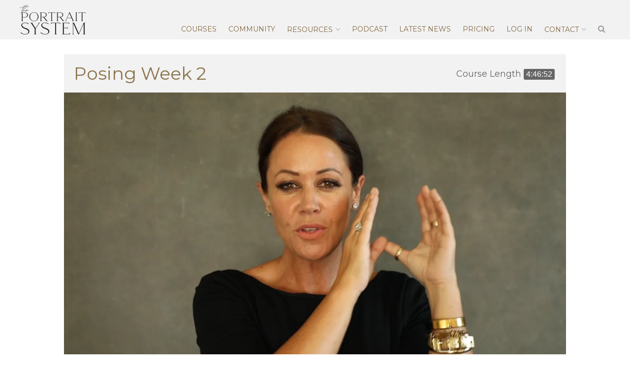

--- FILE ---
content_type: text/html; charset=UTF-8
request_url: https://theportraitsystem.com/course/posing-week-2/video3/
body_size: 21009
content:
<!DOCTYPE html>
<html lang="en-US">
<head>
<meta charset="UTF-8">
<meta name="viewport" content="width=device-width, initial-scale=1">
<link rel="profile" href="https://gmpg.org/xfn/11">
<link rel="pingback" href="https://theportraitsystem.com/xmlrpc.php">
<link rel="shortcut icon" href="https://theportraitsystem.com/favicon.ico">
<link rel="icon" type="image/png" href="https://theportraitsystem.com/wp-content/themes/the-portrait-system/img/icons/32x32.png" sizes="32x32">
<link rel="icon" type="image/png" href="https://theportraitsystem.com/wp-content/themes/the-portrait-system/img/icons/96x96.png" sizes="96x96">
<link rel="icon" type="image/png" href="https://theportraitsystem.com/wp-content/themes/the-portrait-system/img/icons/192x192.png" sizes="192x192">
<link rel="apple-touch-icon" href="https://theportraitsystem.com/wp-content/themes/the-portrait-system/img/icons/180x180.png" sizes="180x180">
<meta name="mobile-web-app-capable" content="yes">
<meta name="apple-mobile-web-app-capable" content="yes">
<meta name="apple-mobile-web-app-status-bar-style" content="black">
<meta name="apple-mobile-web-app-title" content="Sue Bryce">
<meta name="p:domain_verify" content="7abd07ff77ee9b116abb75847a2a9862"/>

<meta name='robots' content='index, follow, max-image-preview:large, max-snippet:-1, max-video-preview:-1' />
	<style>img:is([sizes="auto" i], [sizes^="auto," i]) { contain-intrinsic-size: 3000px 1500px }</style>
	
<!-- Google Tag Manager for WordPress by gtm4wp.com -->
<script data-cfasync="false" data-pagespeed-no-defer>
	var gtm4wp_datalayer_name = "dataLayer";
	var dataLayer = dataLayer || [];
</script>
<!-- End Google Tag Manager for WordPress by gtm4wp.com -->
	<!-- This site is optimized with the Yoast SEO Premium plugin v26.3 (Yoast SEO v26.3) - https://yoast.com/wordpress/plugins/seo/ -->
	<title>Rule of 9&#039;s Cont. - Posing Week 2 - The Portrait System</title>
	<link rel="canonical" href="https://theportraitsystem.com/course/posing-week-2/video3/" />
	<meta property="og:locale" content="en_US" />
	<meta property="og:type" content="article" />
	<meta property="og:title" content="Posing Week 2" />
	<meta property="og:description" content="In the Posing lessons, Sue covers one of the most important subjects, POSING. Sue discusses the fundamentals of posing – from body language, body types, and thoughtful composition, to working in standing, sitting, and lying down positions, and more. Mastering posing is so important because if you go into a shoot knowing how to pose [&hellip;]" />
	<meta property="og:url" content="https://theportraitsystem.com/course/posing-week-2/" />
	<meta property="og:site_name" content="The Portrait System" />
	<meta property="article:publisher" content="https://www.facebook.com/TheOfficialPortraitMasters" />
	<meta property="article:modified_time" content="2022-03-04T21:51:19+00:00" />
	<meta name="twitter:card" content="summary_large_image" />
	<meta name="twitter:label1" content="Est. reading time" />
	<meta name="twitter:data1" content="1 minute" />
	<script type="application/ld+json" class="yoast-schema-graph">{"@context":"https://schema.org","@graph":[{"@type":"WebPage","@id":"https://theportraitsystem.com/course/posing-week-2/","url":"https://theportraitsystem.com/course/posing-week-2/","name":"Posing Week 2 - The Portrait System","isPartOf":{"@id":"https://theportraitsystem.com/#website"},"datePublished":"2022-03-04T19:26:29+00:00","dateModified":"2022-03-04T21:51:19+00:00","breadcrumb":{"@id":"https://theportraitsystem.com/course/posing-week-2/#breadcrumb"},"inLanguage":"en-US","potentialAction":[{"@type":"ReadAction","target":["https://theportraitsystem.com/course/posing-week-2/"]}]},{"@type":"BreadcrumbList","@id":"https://theportraitsystem.com/course/posing-week-2/#breadcrumb","itemListElement":[{"@type":"ListItem","position":1,"name":"Home","item":"https://theportraitsystem.com/"},{"@type":"ListItem","position":2,"name":"Courses","item":"https://theportraitsystem.com/course/"},{"@type":"ListItem","position":3,"name":"Posing Week 2"}]},{"@type":"WebSite","@id":"https://theportraitsystem.com/#website","url":"https://theportraitsystem.com/","name":"The Portrait System","description":"","publisher":{"@id":"https://theportraitsystem.com/#organization"},"potentialAction":[{"@type":"SearchAction","target":{"@type":"EntryPoint","urlTemplate":"https://theportraitsystem.com/?s={search_term_string}"},"query-input":{"@type":"PropertyValueSpecification","valueRequired":true,"valueName":"search_term_string"}}],"inLanguage":"en-US"},{"@type":"Organization","@id":"https://theportraitsystem.com/#organization","name":"The Portrait System","url":"https://theportraitsystem.com/","logo":{"@type":"ImageObject","inLanguage":"en-US","@id":"https://theportraitsystem.com/#/schema/logo/image/","url":"https://theportraitsystem.com/wp-content/uploads/blank-1.jpg","contentUrl":"https://theportraitsystem.com/wp-content/uploads/blank-1.jpg","width":600,"height":600,"caption":"The Portrait System"},"image":{"@id":"https://theportraitsystem.com/#/schema/logo/image/"},"sameAs":["https://www.facebook.com/TheOfficialPortraitMasters"]}]}</script>
	<!-- / Yoast SEO Premium plugin. -->


<link rel='dns-prefetch' href='//player.vimeo.com' />
<link rel='dns-prefetch' href='//a.omappapi.com' />
<link rel='dns-prefetch' href='//fonts.googleapis.com' />
<link rel="alternate" type="application/rss+xml" title="The Portrait System &raquo; Feed" href="https://theportraitsystem.com/feed/" />
<link rel="alternate" type="application/rss+xml" title="The Portrait System &raquo; Comments Feed" href="https://theportraitsystem.com/comments/feed/" />
<meta property="og:image" content="https://i.vimeocdn.com/video/521193142-d25b19d405159b59c17593e7dead40b78555edcda34f11461c9041d8a34f29b2-d_1280?region=us" /><script type="text/javascript">
/* <![CDATA[ */
window._wpemojiSettings = {"baseUrl":"https:\/\/s.w.org\/images\/core\/emoji\/16.0.1\/72x72\/","ext":".png","svgUrl":"https:\/\/s.w.org\/images\/core\/emoji\/16.0.1\/svg\/","svgExt":".svg","source":{"concatemoji":"https:\/\/theportraitsystem.com\/wp-includes\/js\/wp-emoji-release.min.js?ver=123720b8e413cf5f3c496089ea6f989f"}};
/*! This file is auto-generated */
!function(s,n){var o,i,e;function c(e){try{var t={supportTests:e,timestamp:(new Date).valueOf()};sessionStorage.setItem(o,JSON.stringify(t))}catch(e){}}function p(e,t,n){e.clearRect(0,0,e.canvas.width,e.canvas.height),e.fillText(t,0,0);var t=new Uint32Array(e.getImageData(0,0,e.canvas.width,e.canvas.height).data),a=(e.clearRect(0,0,e.canvas.width,e.canvas.height),e.fillText(n,0,0),new Uint32Array(e.getImageData(0,0,e.canvas.width,e.canvas.height).data));return t.every(function(e,t){return e===a[t]})}function u(e,t){e.clearRect(0,0,e.canvas.width,e.canvas.height),e.fillText(t,0,0);for(var n=e.getImageData(16,16,1,1),a=0;a<n.data.length;a++)if(0!==n.data[a])return!1;return!0}function f(e,t,n,a){switch(t){case"flag":return n(e,"\ud83c\udff3\ufe0f\u200d\u26a7\ufe0f","\ud83c\udff3\ufe0f\u200b\u26a7\ufe0f")?!1:!n(e,"\ud83c\udde8\ud83c\uddf6","\ud83c\udde8\u200b\ud83c\uddf6")&&!n(e,"\ud83c\udff4\udb40\udc67\udb40\udc62\udb40\udc65\udb40\udc6e\udb40\udc67\udb40\udc7f","\ud83c\udff4\u200b\udb40\udc67\u200b\udb40\udc62\u200b\udb40\udc65\u200b\udb40\udc6e\u200b\udb40\udc67\u200b\udb40\udc7f");case"emoji":return!a(e,"\ud83e\udedf")}return!1}function g(e,t,n,a){var r="undefined"!=typeof WorkerGlobalScope&&self instanceof WorkerGlobalScope?new OffscreenCanvas(300,150):s.createElement("canvas"),o=r.getContext("2d",{willReadFrequently:!0}),i=(o.textBaseline="top",o.font="600 32px Arial",{});return e.forEach(function(e){i[e]=t(o,e,n,a)}),i}function t(e){var t=s.createElement("script");t.src=e,t.defer=!0,s.head.appendChild(t)}"undefined"!=typeof Promise&&(o="wpEmojiSettingsSupports",i=["flag","emoji"],n.supports={everything:!0,everythingExceptFlag:!0},e=new Promise(function(e){s.addEventListener("DOMContentLoaded",e,{once:!0})}),new Promise(function(t){var n=function(){try{var e=JSON.parse(sessionStorage.getItem(o));if("object"==typeof e&&"number"==typeof e.timestamp&&(new Date).valueOf()<e.timestamp+604800&&"object"==typeof e.supportTests)return e.supportTests}catch(e){}return null}();if(!n){if("undefined"!=typeof Worker&&"undefined"!=typeof OffscreenCanvas&&"undefined"!=typeof URL&&URL.createObjectURL&&"undefined"!=typeof Blob)try{var e="postMessage("+g.toString()+"("+[JSON.stringify(i),f.toString(),p.toString(),u.toString()].join(",")+"));",a=new Blob([e],{type:"text/javascript"}),r=new Worker(URL.createObjectURL(a),{name:"wpTestEmojiSupports"});return void(r.onmessage=function(e){c(n=e.data),r.terminate(),t(n)})}catch(e){}c(n=g(i,f,p,u))}t(n)}).then(function(e){for(var t in e)n.supports[t]=e[t],n.supports.everything=n.supports.everything&&n.supports[t],"flag"!==t&&(n.supports.everythingExceptFlag=n.supports.everythingExceptFlag&&n.supports[t]);n.supports.everythingExceptFlag=n.supports.everythingExceptFlag&&!n.supports.flag,n.DOMReady=!1,n.readyCallback=function(){n.DOMReady=!0}}).then(function(){return e}).then(function(){var e;n.supports.everything||(n.readyCallback(),(e=n.source||{}).concatemoji?t(e.concatemoji):e.wpemoji&&e.twemoji&&(t(e.twemoji),t(e.wpemoji)))}))}((window,document),window._wpemojiSettings);
/* ]]> */
</script>
<style id='wp-emoji-styles-inline-css' type='text/css'>

	img.wp-smiley, img.emoji {
		display: inline !important;
		border: none !important;
		box-shadow: none !important;
		height: 1em !important;
		width: 1em !important;
		margin: 0 0.07em !important;
		vertical-align: -0.1em !important;
		background: none !important;
		padding: 0 !important;
	}
</style>
<link rel='stylesheet' id='wp-block-library-css' href='https://theportraitsystem.com/wp-includes/css/dist/block-library/style.min.css?ver=123720b8e413cf5f3c496089ea6f989f' type='text/css' media='all' />
<style id='classic-theme-styles-inline-css' type='text/css'>
/*! This file is auto-generated */
.wp-block-button__link{color:#fff;background-color:#32373c;border-radius:9999px;box-shadow:none;text-decoration:none;padding:calc(.667em + 2px) calc(1.333em + 2px);font-size:1.125em}.wp-block-file__button{background:#32373c;color:#fff;text-decoration:none}
</style>
<style id='global-styles-inline-css' type='text/css'>
:root{--wp--preset--aspect-ratio--square: 1;--wp--preset--aspect-ratio--4-3: 4/3;--wp--preset--aspect-ratio--3-4: 3/4;--wp--preset--aspect-ratio--3-2: 3/2;--wp--preset--aspect-ratio--2-3: 2/3;--wp--preset--aspect-ratio--16-9: 16/9;--wp--preset--aspect-ratio--9-16: 9/16;--wp--preset--color--black: #000000;--wp--preset--color--cyan-bluish-gray: #abb8c3;--wp--preset--color--white: #ffffff;--wp--preset--color--pale-pink: #f78da7;--wp--preset--color--vivid-red: #cf2e2e;--wp--preset--color--luminous-vivid-orange: #ff6900;--wp--preset--color--luminous-vivid-amber: #fcb900;--wp--preset--color--light-green-cyan: #7bdcb5;--wp--preset--color--vivid-green-cyan: #00d084;--wp--preset--color--pale-cyan-blue: #8ed1fc;--wp--preset--color--vivid-cyan-blue: #0693e3;--wp--preset--color--vivid-purple: #9b51e0;--wp--preset--gradient--vivid-cyan-blue-to-vivid-purple: linear-gradient(135deg,rgba(6,147,227,1) 0%,rgb(155,81,224) 100%);--wp--preset--gradient--light-green-cyan-to-vivid-green-cyan: linear-gradient(135deg,rgb(122,220,180) 0%,rgb(0,208,130) 100%);--wp--preset--gradient--luminous-vivid-amber-to-luminous-vivid-orange: linear-gradient(135deg,rgba(252,185,0,1) 0%,rgba(255,105,0,1) 100%);--wp--preset--gradient--luminous-vivid-orange-to-vivid-red: linear-gradient(135deg,rgba(255,105,0,1) 0%,rgb(207,46,46) 100%);--wp--preset--gradient--very-light-gray-to-cyan-bluish-gray: linear-gradient(135deg,rgb(238,238,238) 0%,rgb(169,184,195) 100%);--wp--preset--gradient--cool-to-warm-spectrum: linear-gradient(135deg,rgb(74,234,220) 0%,rgb(151,120,209) 20%,rgb(207,42,186) 40%,rgb(238,44,130) 60%,rgb(251,105,98) 80%,rgb(254,248,76) 100%);--wp--preset--gradient--blush-light-purple: linear-gradient(135deg,rgb(255,206,236) 0%,rgb(152,150,240) 100%);--wp--preset--gradient--blush-bordeaux: linear-gradient(135deg,rgb(254,205,165) 0%,rgb(254,45,45) 50%,rgb(107,0,62) 100%);--wp--preset--gradient--luminous-dusk: linear-gradient(135deg,rgb(255,203,112) 0%,rgb(199,81,192) 50%,rgb(65,88,208) 100%);--wp--preset--gradient--pale-ocean: linear-gradient(135deg,rgb(255,245,203) 0%,rgb(182,227,212) 50%,rgb(51,167,181) 100%);--wp--preset--gradient--electric-grass: linear-gradient(135deg,rgb(202,248,128) 0%,rgb(113,206,126) 100%);--wp--preset--gradient--midnight: linear-gradient(135deg,rgb(2,3,129) 0%,rgb(40,116,252) 100%);--wp--preset--font-size--small: 13px;--wp--preset--font-size--medium: 20px;--wp--preset--font-size--large: 36px;--wp--preset--font-size--x-large: 42px;--wp--preset--spacing--20: 0.44rem;--wp--preset--spacing--30: 0.67rem;--wp--preset--spacing--40: 1rem;--wp--preset--spacing--50: 1.5rem;--wp--preset--spacing--60: 2.25rem;--wp--preset--spacing--70: 3.38rem;--wp--preset--spacing--80: 5.06rem;--wp--preset--shadow--natural: 6px 6px 9px rgba(0, 0, 0, 0.2);--wp--preset--shadow--deep: 12px 12px 50px rgba(0, 0, 0, 0.4);--wp--preset--shadow--sharp: 6px 6px 0px rgba(0, 0, 0, 0.2);--wp--preset--shadow--outlined: 6px 6px 0px -3px rgba(255, 255, 255, 1), 6px 6px rgba(0, 0, 0, 1);--wp--preset--shadow--crisp: 6px 6px 0px rgba(0, 0, 0, 1);}:where(.is-layout-flex){gap: 0.5em;}:where(.is-layout-grid){gap: 0.5em;}body .is-layout-flex{display: flex;}.is-layout-flex{flex-wrap: wrap;align-items: center;}.is-layout-flex > :is(*, div){margin: 0;}body .is-layout-grid{display: grid;}.is-layout-grid > :is(*, div){margin: 0;}:where(.wp-block-columns.is-layout-flex){gap: 2em;}:where(.wp-block-columns.is-layout-grid){gap: 2em;}:where(.wp-block-post-template.is-layout-flex){gap: 1.25em;}:where(.wp-block-post-template.is-layout-grid){gap: 1.25em;}.has-black-color{color: var(--wp--preset--color--black) !important;}.has-cyan-bluish-gray-color{color: var(--wp--preset--color--cyan-bluish-gray) !important;}.has-white-color{color: var(--wp--preset--color--white) !important;}.has-pale-pink-color{color: var(--wp--preset--color--pale-pink) !important;}.has-vivid-red-color{color: var(--wp--preset--color--vivid-red) !important;}.has-luminous-vivid-orange-color{color: var(--wp--preset--color--luminous-vivid-orange) !important;}.has-luminous-vivid-amber-color{color: var(--wp--preset--color--luminous-vivid-amber) !important;}.has-light-green-cyan-color{color: var(--wp--preset--color--light-green-cyan) !important;}.has-vivid-green-cyan-color{color: var(--wp--preset--color--vivid-green-cyan) !important;}.has-pale-cyan-blue-color{color: var(--wp--preset--color--pale-cyan-blue) !important;}.has-vivid-cyan-blue-color{color: var(--wp--preset--color--vivid-cyan-blue) !important;}.has-vivid-purple-color{color: var(--wp--preset--color--vivid-purple) !important;}.has-black-background-color{background-color: var(--wp--preset--color--black) !important;}.has-cyan-bluish-gray-background-color{background-color: var(--wp--preset--color--cyan-bluish-gray) !important;}.has-white-background-color{background-color: var(--wp--preset--color--white) !important;}.has-pale-pink-background-color{background-color: var(--wp--preset--color--pale-pink) !important;}.has-vivid-red-background-color{background-color: var(--wp--preset--color--vivid-red) !important;}.has-luminous-vivid-orange-background-color{background-color: var(--wp--preset--color--luminous-vivid-orange) !important;}.has-luminous-vivid-amber-background-color{background-color: var(--wp--preset--color--luminous-vivid-amber) !important;}.has-light-green-cyan-background-color{background-color: var(--wp--preset--color--light-green-cyan) !important;}.has-vivid-green-cyan-background-color{background-color: var(--wp--preset--color--vivid-green-cyan) !important;}.has-pale-cyan-blue-background-color{background-color: var(--wp--preset--color--pale-cyan-blue) !important;}.has-vivid-cyan-blue-background-color{background-color: var(--wp--preset--color--vivid-cyan-blue) !important;}.has-vivid-purple-background-color{background-color: var(--wp--preset--color--vivid-purple) !important;}.has-black-border-color{border-color: var(--wp--preset--color--black) !important;}.has-cyan-bluish-gray-border-color{border-color: var(--wp--preset--color--cyan-bluish-gray) !important;}.has-white-border-color{border-color: var(--wp--preset--color--white) !important;}.has-pale-pink-border-color{border-color: var(--wp--preset--color--pale-pink) !important;}.has-vivid-red-border-color{border-color: var(--wp--preset--color--vivid-red) !important;}.has-luminous-vivid-orange-border-color{border-color: var(--wp--preset--color--luminous-vivid-orange) !important;}.has-luminous-vivid-amber-border-color{border-color: var(--wp--preset--color--luminous-vivid-amber) !important;}.has-light-green-cyan-border-color{border-color: var(--wp--preset--color--light-green-cyan) !important;}.has-vivid-green-cyan-border-color{border-color: var(--wp--preset--color--vivid-green-cyan) !important;}.has-pale-cyan-blue-border-color{border-color: var(--wp--preset--color--pale-cyan-blue) !important;}.has-vivid-cyan-blue-border-color{border-color: var(--wp--preset--color--vivid-cyan-blue) !important;}.has-vivid-purple-border-color{border-color: var(--wp--preset--color--vivid-purple) !important;}.has-vivid-cyan-blue-to-vivid-purple-gradient-background{background: var(--wp--preset--gradient--vivid-cyan-blue-to-vivid-purple) !important;}.has-light-green-cyan-to-vivid-green-cyan-gradient-background{background: var(--wp--preset--gradient--light-green-cyan-to-vivid-green-cyan) !important;}.has-luminous-vivid-amber-to-luminous-vivid-orange-gradient-background{background: var(--wp--preset--gradient--luminous-vivid-amber-to-luminous-vivid-orange) !important;}.has-luminous-vivid-orange-to-vivid-red-gradient-background{background: var(--wp--preset--gradient--luminous-vivid-orange-to-vivid-red) !important;}.has-very-light-gray-to-cyan-bluish-gray-gradient-background{background: var(--wp--preset--gradient--very-light-gray-to-cyan-bluish-gray) !important;}.has-cool-to-warm-spectrum-gradient-background{background: var(--wp--preset--gradient--cool-to-warm-spectrum) !important;}.has-blush-light-purple-gradient-background{background: var(--wp--preset--gradient--blush-light-purple) !important;}.has-blush-bordeaux-gradient-background{background: var(--wp--preset--gradient--blush-bordeaux) !important;}.has-luminous-dusk-gradient-background{background: var(--wp--preset--gradient--luminous-dusk) !important;}.has-pale-ocean-gradient-background{background: var(--wp--preset--gradient--pale-ocean) !important;}.has-electric-grass-gradient-background{background: var(--wp--preset--gradient--electric-grass) !important;}.has-midnight-gradient-background{background: var(--wp--preset--gradient--midnight) !important;}.has-small-font-size{font-size: var(--wp--preset--font-size--small) !important;}.has-medium-font-size{font-size: var(--wp--preset--font-size--medium) !important;}.has-large-font-size{font-size: var(--wp--preset--font-size--large) !important;}.has-x-large-font-size{font-size: var(--wp--preset--font-size--x-large) !important;}
:where(.wp-block-post-template.is-layout-flex){gap: 1.25em;}:where(.wp-block-post-template.is-layout-grid){gap: 1.25em;}
:where(.wp-block-columns.is-layout-flex){gap: 2em;}:where(.wp-block-columns.is-layout-grid){gap: 2em;}
:root :where(.wp-block-pullquote){font-size: 1.5em;line-height: 1.6;}
</style>
<link rel='stylesheet' id='woocommerce-layout-css' href='https://theportraitsystem.com/wp-content/plugins/woocommerce/assets/css/woocommerce-layout.css?ver=10.3.7' type='text/css' media='all' />
<link rel='stylesheet' id='woocommerce-smallscreen-css' href='https://theportraitsystem.com/wp-content/plugins/woocommerce/assets/css/woocommerce-smallscreen.css?ver=10.3.7' type='text/css' media='only screen and (max-width: 768px)' />
<link rel='stylesheet' id='woocommerce-general-css' href='https://theportraitsystem.com/wp-content/plugins/woocommerce/assets/css/woocommerce.css?ver=10.3.7' type='text/css' media='all' />
<style id='woocommerce-inline-inline-css' type='text/css'>
.woocommerce form .form-row .required { visibility: visible; }
</style>
<link rel='stylesheet' id='affwp-forms-css' href='https://theportraitsystem.com/wp-content/plugins/affiliate-wp/assets/css/forms.min.css?ver=2.30.0' type='text/css' media='all' />
<link rel='stylesheet' id='metorik-css-css' href='https://theportraitsystem.com/wp-content/plugins/metorik-helper/assets/css/metorik.css?ver=2.0.10' type='text/css' media='all' />
<link rel='stylesheet' id='brands-styles-css' href='https://theportraitsystem.com/wp-content/plugins/woocommerce/assets/css/brands.css?ver=10.3.7' type='text/css' media='all' />
<link rel='stylesheet' id='font-awesome-css' href='https://theportraitsystem.com/wp-content/themes/the-portrait-system/fonts/font-awesome/css/font-awesome.min.css?ver=2017-02-01' type='text/css' media='all' />
<link rel='stylesheet' id='google-fonts-css' href='https://fonts.googleapis.com/css?family=Montserrat%3A300%2C400%2C700&#038;ver=2017-02-01' type='text/css' media='all' />
<link rel='stylesheet' id='the-portrait-system-style-css' href='https://theportraitsystem.com/wp-content/themes/the-portrait-system/style.css?ver=2022-01-12' type='text/css' media='all' />
<link rel='stylesheet' id='wc-pb-checkout-blocks-css' href='https://theportraitsystem.com/wp-content/plugins/woocommerce-product-bundles/assets/css/frontend/checkout-blocks.css?ver=8.5.2' type='text/css' media='all' />
<link rel='stylesheet' id='opl-css' href='https://theportraitsystem.com/wp-content/plugins/halfdata-optin-locker/css/style.css?ver=2.84' type='text/css' media='all' />
<link rel='stylesheet' id='wc-bundle-style-css' href='https://theportraitsystem.com/wp-content/plugins/woocommerce-product-bundles/assets/css/frontend/woocommerce.css?ver=8.5.2' type='text/css' media='all' />
<script type="text/template" id="tmpl-variation-template">
	<div class="woocommerce-variation-description">{{{ data.variation.variation_description }}}</div>
	<div class="woocommerce-variation-price">{{{ data.variation.price_html }}}</div>
	<div class="woocommerce-variation-availability">{{{ data.variation.availability_html }}}</div>
</script>
<script type="text/template" id="tmpl-unavailable-variation-template">
	<p role="alert">Sorry, this product is unavailable. Please choose a different combination.</p>
</script>
<script type="text/javascript" src="https://theportraitsystem.com/wp-includes/js/jquery/jquery.min.js?ver=3.7.1" id="jquery-core-js"></script>
<script type="text/javascript" src="https://theportraitsystem.com/wp-includes/js/jquery/jquery-migrate.min.js?ver=3.4.1" id="jquery-migrate-js"></script>
<script type="text/javascript" id="jquery-js-after">
/* <![CDATA[ */

					function optimocha_getCookie(name) {
						var v = document.cookie.match("(^|;) ?" + name + "=([^;]*)(;|$)");
						return v ? v[2] : null;
					}

					function optimocha_check_wc_cart_script() {
					var cart_src = "https://theportraitsystem.com/wp-content/plugins/woocommerce/assets/js/frontend/cart-fragments.min.js";
					var script_id = "optimocha_loaded_wc_cart_fragments";

						if( document.getElementById(script_id) !== null ) {
							return false;
						}

						if( optimocha_getCookie("woocommerce_cart_hash") ) {
							var script = document.createElement("script");
							script.id = script_id;
							script.src = cart_src;
							script.async = true;
							document.head.appendChild(script);
						}
					}

					optimocha_check_wc_cart_script();
					document.addEventListener("click", function(){setTimeout(optimocha_check_wc_cart_script,1000);});
					
/* ]]> */
</script>
<script type="text/javascript" src="https://theportraitsystem.com/wp-includes/js/underscore.min.js?ver=1.13.7" id="underscore-js"></script>
<script type="text/javascript" id="wp-util-js-extra">
/* <![CDATA[ */
var _wpUtilSettings = {"ajax":{"url":"\/wp-admin\/admin-ajax.php"}};
/* ]]> */
</script>
<script type="text/javascript" src="https://theportraitsystem.com/wp-includes/js/wp-util.min.js?ver=123720b8e413cf5f3c496089ea6f989f" id="wp-util-js"></script>
<script type="text/javascript" src="https://theportraitsystem.com/wp-content/plugins/woocommerce/assets/js/jquery-blockui/jquery.blockUI.min.js?ver=2.7.0-wc.10.3.7" id="wc-jquery-blockui-js" data-wp-strategy="defer"></script>
<script type="text/javascript" src="https://theportraitsystem.com/wp-content/plugins/woocommerce/assets/js/js-cookie/js.cookie.min.js?ver=2.1.4-wc.10.3.7" id="wc-js-cookie-js" defer="defer" data-wp-strategy="defer"></script>
<script type="text/javascript" id="woocommerce-js-extra">
/* <![CDATA[ */
var woocommerce_params = {"ajax_url":"\/wp-admin\/admin-ajax.php","wc_ajax_url":"\/?wc-ajax=%%endpoint%%","i18n_password_show":"Show password","i18n_password_hide":"Hide password"};
/* ]]> */
</script>
<script type="text/javascript" src="https://theportraitsystem.com/wp-content/plugins/woocommerce/assets/js/frontend/woocommerce.min.js?ver=10.3.7" id="woocommerce-js" defer="defer" data-wp-strategy="defer"></script>
<script type="text/javascript" src="https://theportraitsystem.com/wp-content/plugins/woocommerce/assets/js/jquery-cookie/jquery.cookie.min.js?ver=1.4.1-wc.10.3.7" id="wc-jquery-cookie-js" data-wp-strategy="defer"></script>
<script type="text/javascript" id="jquery-cookie-js-extra">
/* <![CDATA[ */
var affwp_scripts = {"ajaxurl":"https:\/\/theportraitsystem.com\/wp-admin\/admin-ajax.php"};
/* ]]> */
</script>
<script type="text/javascript" id="affwp-tracking-js-extra">
/* <![CDATA[ */
var affwp_debug_vars = {"integrations":{"woocommerce":"WooCommerce"},"version":"2.30.0","currency":"USD","ref_cookie":"affwp_ref","visit_cookie":"affwp_ref_visit_id","campaign_cookie":"affwp_campaign"};
/* ]]> */
</script>
<script type="text/javascript" src="https://theportraitsystem.com/wp-content/plugins/affiliate-wp/assets/js/tracking.min.js?ver=2.30.0" id="affwp-tracking-js"></script>
<script type="text/javascript" src="https://theportraitsystem.com/wp-content/plugins/halfdata-optin-locker/js/script.js?ver=2.84" id="opl-js"></script>
		<script>
			window.wc_ga_pro = {};

			window.wc_ga_pro.ajax_url = 'https://theportraitsystem.com/wp-admin/admin-ajax.php';

			window.wc_ga_pro.available_gateways = {"stripe":"Credit \/ Debit Card"};

			// interpolate json by replacing placeholders with variables (only used by UA tracking)
			window.wc_ga_pro.interpolate_json = function( object, variables ) {

				if ( ! variables ) {
					return object;
				}

				let j = JSON.stringify( object );

				for ( let k in variables ) {
					j = j.split( '{$' + k + '}' ).join( variables[ k ] );
				}

				return JSON.parse( j );
			};

			// return the title for a payment gateway
			window.wc_ga_pro.get_payment_method_title = function( payment_method ) {
				return window.wc_ga_pro.available_gateways[ payment_method ] || payment_method;
			};

			// check if an email is valid
			window.wc_ga_pro.is_valid_email = function( email ) {
				return /[^\s@]+@[^\s@]+\.[^\s@]+/.test( email );
			};
		</script>
				<!-- Start WooCommerce Google Analytics Pro -->
				<script>
			(function(i,s,o,g,r,a,m){i['GoogleAnalyticsObject']=r;i[r]=i[r]||function(){
				(i[r].q=i[r].q||[]).push(arguments)},i[r].l=1*new Date();a=s.createElement(o),
				m=s.getElementsByTagName(o)[0];a.async=1;a.src=g;m.parentNode.insertBefore(a,m)
			})(window,document,'script','https://www.google-analytics.com/analytics.js','ga');
						ga( 'create', 'UA-80571107-1', {"cookieDomain":"auto"} );
			ga( 'set', 'forceSSL', true );
												ga( 'require', 'displayfeatures' );
												ga( 'require', 'ec' );

			
			(function() {

				// trigger an event the old-fashioned way to avoid a jQuery dependency and still support IE
				const event = document.createEvent('Event');

				event.initEvent( 'wc_google_analytics_pro_loaded', true, true );

				document.dispatchEvent( event );
			})();
		</script>
				<!-- end WooCommerce Google Analytics Pro -->
		<link rel="https://api.w.org/" href="https://theportraitsystem.com/wp-json/" /><link rel="EditURI" type="application/rsd+xml" title="RSD" href="https://theportraitsystem.com/xmlrpc.php?rsd" />

<link rel='shortlink' href='https://theportraitsystem.com/?p=120745' />
<link rel="alternate" title="oEmbed (JSON)" type="application/json+oembed" href="https://theportraitsystem.com/wp-json/oembed/1.0/embed?url=https%3A%2F%2Ftheportraitsystem.com%2Fcourse%2Fposing-week-2%2F" />
<link rel="alternate" title="oEmbed (XML)" type="text/xml+oembed" href="https://theportraitsystem.com/wp-json/oembed/1.0/embed?url=https%3A%2F%2Ftheportraitsystem.com%2Fcourse%2Fposing-week-2%2F&#038;format=xml" />
<script type="text/javascript">
  (function(c) {
    var script = document.createElement("script");
    script.src = "https://js.memberful.com/embed.js";
    script.onload = function() { Memberful.setup(c) };
    document.head.appendChild(script);
  })({
    site: ["https:\/\/theportraitsystem.memberful.com"]  });
</script>

<!--BEGIN: TRACKING CODE MANAGER (v2.5.0) BY INTELLYWP.COM IN HEAD//-->
<script type="text/javascript">
    (function(e,t,o,n,p,r,i){e.visitorGlobalObjectAlias=n;e[e.visitorGlobalObjectAlias]=e[e.visitorGlobalObjectAlias]||function(){(e[e.visitorGlobalObjectAlias].q=e[e.visitorGlobalObjectAlias].q||[]).push(arguments)};e[e.visitorGlobalObjectAlias].l=(new Date).getTime();r=t.createElement("script");r.src=o;r.async=true;i=t.getElementsByTagName("script")[0];i.parentNode.insertBefore(r,i)})(window,document,"https://diffuser-cdn.app-us1.com/diffuser/diffuser.js","vgo");
    vgo('setAccount', '25773410');
    vgo('setTrackByDefault', true);

    vgo('process');
</script>
<meta name="facebook-domain-verification" content="famh1jiyr4it9sqh1xjwkdo3ir9s9v" />
<!-- Google tag (gtag.js) -->
<script async src="https://www.googletagmanager.com/gtag/js?id=G-X51E4N5NGN"></script>
<script>
window.dataLayer = window.dataLayer || [];
function gtag(){dataLayer.push(arguments);}
gtag('js', new Date());
gtag('config', 'G-X51E4N5NGN');
</script>
<!--END: https://wordpress.org/plugins/tracking-code-manager IN HEAD//-->		<script type="text/javascript">
		var AFFWP = AFFWP || {};
		AFFWP.referral_var = 'ref';
		AFFWP.expiration = 1;
		AFFWP.debug = 0;


		AFFWP.referral_credit_last = 0;
		</script>

<!-- Google Tag Manager for WordPress by gtm4wp.com -->
<!-- GTM Container placement set to footer -->
<script data-cfasync="false" data-pagespeed-no-defer>
	var dataLayer_content = {"visitorLoginState":"logged-out","visitorType":"visitor-logged-out","visitorEmail":"","visitorEmailHash":"","visitorRegistrationDate":"","visitorUsername":"","pageTitle":"Rule of 9's Cont. - Posing Week 2 - The Portrait System","pagePostType":"course","pagePostType2":"single-course","pageAttributes":["posing"],"postID":120745};
	dataLayer.push( dataLayer_content );
</script>
<script data-cfasync="false" data-pagespeed-no-defer>
(function(w,d,s,l,i){w[l]=w[l]||[];w[l].push({'gtm.start':
new Date().getTime(),event:'gtm.js'});var f=d.getElementsByTagName(s)[0],
j=d.createElement(s),dl=l!='dataLayer'?'&l='+l:'';j.async=true;j.src=
'//www.googletagmanager.com/gtm.js?id='+i+dl;f.parentNode.insertBefore(j,f);
})(window,document,'script','dataLayer','GTM-T6Z8FCM');
</script>
<!-- End Google Tag Manager for WordPress by gtm4wp.com -->	<noscript><style>.woocommerce-product-gallery{ opacity: 1 !important; }</style></noscript>
	<style type="text/css">.recentcomments a{display:inline !important;padding:0 !important;margin:0 !important;}</style>
		<style>
			.opl-form, .opl-info {background-color: #F8F8F8 !important; border-color: #CCCCCC !important; color: #333333 !important; font-size: 28px !important;}
			.opl-form a, .opl-info a, .opl-form p, .opl-info p { color: #333333 !important; font-size: 28px !important;}
			.opl-form a, .opl-info a { color: #333333 !important; text-decoration: underline !important;}
			a.opl-submit, a.opl-submit:visited {background-color: #8c734b !important; border-color: #8c734b !important; color: #FFFFFF !important; font-size: 20px !important; text-decoration: none !important;}
			a.opl-submit:hover, a.opl-submit:active {background-color: #786341 !important; border-color: #786341 !important; color: #FFFFFF !important; font-size: 20px !important; text-decoration: none !important;}
			.opl-checkbox, .opl-terms, .opl-input, .opl-input:hover, .opl-input:active, .opl-input:focus{border-color:#444444 !important; background-color:#FFFFFF !important; background-color:rgba(255,255,255,0.7) !important; color: #333333 !important; font-size: 15px !important;}
			div.opl-form-col div { color: #333333 !important;font-size: 15px !important;}
		</style>
		<script>
			var opl_action = "https://theportraitsystem.com/wp-admin/admin-ajax.php";
			var opl_cookie_value = "ilovelencha";
			var opl_ga_tracking = "off";
		</script>
<!-- Facebook Pixel Code -->
<script>
  !function(f,b,e,v,n,t,s)
  {if(f.fbq)return;n=f.fbq=function(){n.callMethod?
  n.callMethod.apply(n,arguments):n.queue.push(arguments)};
  if(!f._fbq)f._fbq=n;n.push=n;n.loaded=!0;n.version='2.0';
  n.queue=[];t=b.createElement(e);t.async=!0;
  t.src=v;s=b.getElementsByTagName(e)[0];
  s.parentNode.insertBefore(t,s)}(window, document,'script',
  'https://connect.facebook.net/en_US/fbevents.js');
  fbq('init', '962210287211147');
  fbq('track', 'PageView');
</script>
<noscript><img height="1" width="1" style="display:none" src="https://www.facebook.com/tr?id=962210287211147&ev=PageView&noscript=1"/></noscript>
<!-- End Facebook Pixel Code -->

<style media="screen">
.woocommerce-cart .wc-proceed-to-checkout #wc_braintree_paypal_container {
	display: none;
}
.woocommerce-cart .return-to-shop {
   display: none;
}

/* price color */
.woocommerce div.product p.price, .woocommerce div.product span.price, .woocommerce ul.products li.product .price, .single-product .presale h4 {
  color: #77a464 !important;
}

.woocommerce .product .quantity { display: none; }


</style>
</head>

<body class="wp-singular course-template-default single single-course postid-120745 wp-theme-the-portrait-system theme-the-portrait-system woocommerce-no-js group-blog">
<div id="page" class="site">
	<a class="skip-link screen-reader-text" href="#content">Skip to content</a>

	<header id="masthead" class="site-header" role="banner">
    
		
		<div class="inner">
			<div class="site-branding">
				<h1 class="site-title"><a href="https://theportraitsystem.com/" rel="home">The Portrait System</a></h1>
			</div><!-- .site-branding -->

			<nav id="site-navigation" class="main-navigation" role="navigation">
				<button class="menu-toggle" aria-controls="primary-menu" aria-expanded="false"><i class="fa fa-bars" aria-hidden="true"></i></button>
				<div class="menu-navigation-container"><ul id="primary-menu" class="menu"><li id="menu-item-29688" class="menu-item menu-item-type-custom menu-item-object-custom menu-item-29688"><a href="https://theportraitsystem.com/courses/">Courses</a></li>
<li id="menu-item-134934" class="menu-item menu-item-type-custom menu-item-object-custom menu-item-134934"><a target="_blank" href="https://www.facebook.com/groups/suebryceeducationstartup">Community</a></li>
<li id="menu-item-116758" class="menu-item menu-item-type-custom menu-item-object-custom menu-item-has-children menu-item-116758"><a href="#">Resources</a>
<ul class="sub-menu">
	<li id="menu-item-29694" class="menu-item menu-item-type-post_type menu-item-object-page menu-item-29694"><a href="https://theportraitsystem.com/downloads/">Downloads</a></li>
	<li id="menu-item-117399" class="menu-item menu-item-type-post_type menu-item-object-page menu-item-117399"><a href="https://theportraitsystem.com/price-calculator/">Price Calculator</a></li>
	<li id="menu-item-134799" class="menu-item menu-item-type-custom menu-item-object-custom menu-item-134799"><a href="https://theportraitsystem.com/course/contract-templates/">Contract Templates</a></li>
	<li id="menu-item-117400" class="menu-item menu-item-type-post_type menu-item-object-page menu-item-117400"><a href="https://theportraitsystem.com/studio-timeline/">Studio Timeline</a></li>
	<li id="menu-item-117408" class="menu-item menu-item-type-post_type menu-item-object-page menu-item-117408"><a href="https://theportraitsystem.com/listening-library/">Sue’s Listening Library</a></li>
	<li id="menu-item-105292" class="menu-item menu-item-type-custom menu-item-object-custom menu-item-105292"><a href="/directory/">TPM Accredited Directory</a></li>
	<li id="menu-item-134852" class="menu-item menu-item-type-custom menu-item-object-custom menu-item-134852"><a href="/award-galleries/">TPM Award Galleries</a></li>
	<li id="menu-item-128842" class="menu-item menu-item-type-post_type menu-item-object-page menu-item-128842"><a href="https://theportraitsystem.com/mentor-network/">Mentor Network</a></li>
	<li id="menu-item-118134" class="menu-item menu-item-type-post_type menu-item-object-page menu-item-118134"><a href="https://theportraitsystem.com/rewards/">Gold &amp; Platinum Rewards</a></li>
	<li id="menu-item-117550" class="menu-item menu-item-type-post_type menu-item-object-page menu-item-117550"><a href="https://theportraitsystem.com/glossary/">Glossary</a></li>
</ul>
</li>
<li id="menu-item-128694" class="menu-item menu-item-type-custom menu-item-object-custom menu-item-128694"><a href="/podcast/">Podcast</a></li>
<li id="menu-item-68576" class="menu-item menu-item-type-custom menu-item-object-custom menu-item-68576"><a href="/blog/">Latest News</a></li>
<li id="menu-item-117401" class="logged-out menu-item menu-item-type-post_type menu-item-object-page menu-item-117401"><a href="https://theportraitsystem.com/pricing/">Pricing</a></li>
<li id="menu-item-29700" class="logged-out menu-item menu-item-type-custom menu-item-object-custom menu-item-29700"><a href="https://theportraitsystem.com?memberful_endpoint=auth">Log In</a></li>
<li id="menu-item-103857" class="logged-in menu-item menu-item-type-custom menu-item-object-custom menu-item-has-children menu-item-103857"><a href="#">Account</a>
<ul class="sub-menu">
	<li id="menu-item-29701" class="menu-item menu-item-type-post_type menu-item-object-page menu-item-29701"><a href="https://theportraitsystem.com/support/">Manage My Account</a></li>
</ul>
</li>
<li id="menu-item-128693" class="menu-item menu-item-type-custom menu-item-object-custom menu-item-has-children menu-item-128693"><a href="#">Contact</a>
<ul class="sub-menu">
	<li id="menu-item-121352" class="menu-item menu-item-type-custom menu-item-object-custom menu-item-121352"><a href="https://theportraitsystem.helpscoutdocs.com/article/21-contact-sue-bryce-education">Contact Us</a></li>
	<li id="menu-item-121490" class="menu-item menu-item-type-custom menu-item-object-custom menu-item-121490"><a href="https://theportraitsystem.helpscoutdocs.com/">FAQ</a></li>
</ul>
</li>
<li id="menu-item-70095" class="site-search-link menu-item menu-item-type-custom menu-item-object-custom menu-item-70095"><a href="/search/"><i class="fa fa-search" aria-hidden="true"></i></a></li>
</ul></div>			</nav><!-- #site-navigation -->

			<div class="clear"></div>
		</div>
		<form id="search-form" action="/search/"><input type-"text" name="search" class="field" placeholder="Search"></form>

		  <style media="screen">
  .notify-banner {
    background-color: #031244;
    text-align: center;
  }
  .notify-banner a {
    display: block;
  }
  .notify-banner .title {
    margin: 5px;
    display: inline-block;
    vertical-align: middle;
    color: #ffffff;
    font-size: 20px;
  }
  .notify-banner .button, .notify-banner a:hover .button {
    margin: 5px;
    padding: 5px 10px;
    vertical-align: middle;
    background-color: #7e6542;
    color: #ffffff;
  }
  .notify-banner a:hover .button {
    opacity: 0.8;
  }
  .notify-banner #notify-banner-countdown, .notify-banner #notify-banner-countdown .countdown-clock {
    display: inline-block;
  }
  .notify-banner #notify-banner-countdown {
    margin: 5px;
    vertical-align: middle;
  }
  .notify-banner #notify-banner-countdown .digit {
    display: inline-block;
    margin: 2px;
    padding: 4px 0;
    width: 54px;
    background-color: #7e6542;
    border-radius: 4px;
    text-align: center;
    font-size: 10px;
    color: #ffffff;
    text-transform: uppercase;
  }
  .notify-banner #notify-banner-countdown .digit span {
    display: block;
    font-size: 26px;
    line-height: 22px;
  }
  .notify-banner #notify-banner-countdown .divider {
    display: none;
  }
  .notify-banner .notify-banner-countdown-expired-message {
    display: none;
  }
  </style>

  <script type="text/javascript">
  jQuery(document).ready(function($) {
    if($('#notify-banner-countdown').length) {
      // set countdown clock
      var newOffset = getUserOffset();
      var day_time = $('#notify-banner-countdown').data('countdown-date');
      var day_time = moment(day_time).add(7, 'h').add(newOffset, 'h');
      $('#notify-banner-countdown').countdownClockNotifyBanner({ date: day_time });
    }
  });
  </script>

  
	</header><!-- #masthead -->

	<div id="content" class="site-content">

    
	<div id="primary" class="content-area">
		<main id="main" class="site-main" role="main">

			
				
<style type="text/css">
.onp-sl-overlap-mode > p {
	display: none;
}
.onp-sl-overlap-box, .onp-sl {
	z-index: 800;
}
.onp-sl-overlap-background {
	background-color: #333 !important;
}
.onp-sl-friendly-giant .onp-sl-subscription .onp-sl-button, .onp-sl-friendly-giant .onp-sl-subscription .onp-sl-button:disabled, .onp-sl-friendly-giant .onp-sl-subscription .onp-sl-button:hover {
	background-color: #8c734b !important;
	box-shadow: none !important;
	color: #fff !important;
	text-shadow: none !important;
}
.onp-sl-friendly-giant .onp-sl-subscription .onp-sl-button:hover {
	background-color: #333 !important;
}
@media only screen and (max-width:1040px) {
	.onp-sl-overlap-box {
	}
}
#primary {
  max-width: 1220px;
}
</style>


	<style media="screen">
	#primary {
		padding: 30px 0;
		max-width: none;
	}
	#non-member .content {
		margin: 0 auto;
		max-width: 1020px;
	}

	.col-3 {
		float: left;
		padding: 0 10px;
		width: 32%;
		text-align: center;
	}
	.col-3-div {
		float: left;
		width: 2%;
	}
	@media only screen and (max-width:780px) {
		.col-3 {
			padding: 15px 10px;
			width: 100%;
		}
		.col-3-div {
			display: none;
		}
	}

	#non-member h1, #non-member h2, #non-member h3 {
		clear: none;
		color: #666;
		text-transform: none;
	}

	#non-member .intro {
		padding: 20px;
		background-color: #f2f2f2;
	}
	#non-member .intro h1 {
		color: #8c734b;
	}
	#non-member .intro h3 {
		margin-top: 10px;
	}
	#non-member .intro .length {
		float: right;
	}
	#non-member .intro .length .video-time {
	  padding: 3px 5px;
	  height: auto;
		background-color: #666;
	  font-size: 16px;
	}
	@media only screen and (max-width:680px) {
		#non-member .intro .length .label {
		  display: none;
		}
	}

	#non-member .includes {
		padding: 40px 0;
	}
	#non-member .includes .col-3 {
		font-size: 18px;
	}
	#non-member .includes .fa {
		margin-bottom: 20px;
		width: 70px;
		height: 70px;
		border: 2px solid #333;
		border-radius: 50%;
		font-size: 40px;
		color: #333;
		line-height: 66px;
	}
	#non-member .includes h2 {
		margin-bottom: 5px;
		font-size: 24px;
		color: #d6a42b;
	}
	#non-member .includes .highlight {
		font-weight: bold;
		color: #d6a42b;
	}
	#non-member .includes .button {
		position: relative;
		margin: 10px 0;
		width: 100%;
	}
	#non-member .includes .button .price {
		display: inline-block;
		vertical-align: middle;
		font-size: 34px;
		color: #fff;
		line-height: 34px;
	}
	#non-member .includes .button .price sup {
		font-size: 18px;
		line-height: 0;
	}
	#non-member .includes .button .month {
		vertical-align: middle;
		color: #fff;
		text-transform: none;
	}
	#non-member .includes .button .badge {
		position: absolute;
    bottom: -12px;
    left: 50%;
    margin-left: -55px;
    width: 110px;
    height: 20px;
    background-color: #333;
    border-radius: 50px;
    font-size: 14px;
    color: #fff;
    line-height: 20px;
    text-transform: none;
	}
	#non-member .includes .button.alt {
		background-color: #fff;
		border: 3px solid #d6a42b;
	}
	#non-member .includes .button.alt .price, #non-member .includes .button.alt .month {
		color: #333;
	}
	#non-member .includes .button.alt:hover {
		background-color: #d6a42b;
	}

	#non-member .includes .or {
    color: #666;
	}
	#non-member .details {
		padding: 40px 0;
		background-color: #f2f2f2;
	}
	#non-member .details .content {
		padding: 40px;
		background-color: #fff;
	}

	#non-member .videos {
		padding: 50px 10px;
		text-align: center;
	}
	#non-member .videos h1 {
		margin-bottom: 30px;
	}
	#non-member .videos .list {
		border: 1px solid #666;
		text-align: left;
	}
	#non-member .videos .list a {
		display: block;
		position: relative;
		padding: 15px 10px 15px 52px;
		border-top: 1px solid #666;
		background-color: #f2f2f2;
		font-size: 18px;
		color: #666;
		line-height: 24px;
		cursor: default;
	}
	#non-member .videos .list a:first-child {
		border-top: 0;
	}
	#non-member .videos .list a span {
		position: absolute;
		top: 15px;
		left: 20px;
		font-size: 22px;
	}
	#non-member .videos .list a .fa {
		font-size: 16px;
	}
	#non-member .videos .list a.active:hover {
		color: #d6a42b;
		cursor: pointer;
	}
	#non-member .videos .list .description {
		display: none;
		padding: 15px 10px 15px 45px;
		border-top: 1px solid #ccc;
		font-size: 18px;
	}
	</style>

	<script type="text/javascript">
	jQuery(document).ready(function($) {
		// video descriptions
		$('#non-member .videos .list a').click(function(e) {
			$(this).next('.description').slideToggle('fast');
			e.preventDefault();
		});
	});
	</script>

	<div id="non-member">

		<div class="content">
			<div class="intro">
									<h3 class="length"><span class="label">Course Length</span> <span class="video-time">4:46:52</span></h3>
								<h1>Posing Week 2</h1>
							</div>

			<div class="video">
									<img src="https://i.vimeocdn.com/video/649029364-fd6fb710fa16922d9ba733d2828059050b1b55ecf31eedcde0dae34c67c5fcd8-d_1280?region=us">
							</div>

			<div class="includes">
				<div class="col-3">
					<i class="fa fa-film" aria-hidden="true"></i>
					<h2>Course Includes:</h2>

											<span class="highlight">20</span> detailed videos
													-
															<span class="highlight">4</span> hours, <span class="highlight">46</span> minutes of video
													
					
					
				</div>
				<div class="col-3-div">&nbsp;</div>
				<div class="col-3">
					<i class="fa fa-user-o" aria-hidden="true"></i>
					<h2>Membership Includes:</h2>
					350+ courses, downloads, LIVE broadcasts &amp; more.

				</div>
				<div class="col-3-div">&nbsp;</div>
				<div class="col-3">
					<div class="signup-buttons bold">

													<i class="fa fa-key" aria-hidden="true"></i>
							<h2>Become a Member:</h2>
							Get Instant Access
							<a href="/pricing/" class="button yellow">View Plans &amp; Join Now</a>
						
					</div>

				</div>
				<div class="clear"></div>
			</div>
		</div>

		<div class="details">
			<div class="content">
				<h1>Posing Week 2</h1>

				<p>In the Posing lessons, Sue covers one of the most important subjects, POSING. Sue discusses the fundamentals of posing – from body language, body types, and thoughtful composition, to working in standing, sitting, and lying down positions, and more. Mastering posing is so important because if you go into a shoot knowing how to pose your client with confidence, they, too, will become more confident. This allows for a more seamless, fun shoot which will produce stunning portraits that your client will love for years to come!</p>
<p>Topics of discussion include: posing with curves, on the ottoman, on the couch, and more. Get ready to learn the ins and outs of everything about posing and watch your confidence soar.</p>
<p>&nbsp;</p>
<p><em><strong>These lessons are part of the 90 Day Challenge</strong>, where Sue gives you all the tools you need to create a business and thrive. Whether you are a beginner, building your business from the ground up, or an experienced photographer, taking your business to the next level, this course will help your business grow!</em></p>
			</div>
		</div>

					<div class="videos content">
				<h1>Course Videos</h1>

				<div class="list">
											<a href="https://theportraitsystem.com/course/posing-week-2/video1/"><span>1</span> Expression Series&nbsp;</a>
																		<a href="https://theportraitsystem.com/course/posing-week-2/video2/"><span>2</span> Rule of 9's&nbsp;</a>
																		<a href="https://theportraitsystem.com/course/posing-week-2/video3/"><span>3</span> Rule of 9's Cont.&nbsp;</a>
																		<a href="https://theportraitsystem.com/course/posing-week-2/video4/"><span>4</span> Expression&nbsp;</a>
																		<a href="https://theportraitsystem.com/course/posing-week-2/video5/"><span>5</span> Rotation&nbsp;</a>
																		<a href="https://theportraitsystem.com/course/posing-week-2/video6/"><span>6</span> Hands&nbsp;</a>
																		<a href="https://theportraitsystem.com/course/posing-week-2/video7/"><span>7</span> Composition&nbsp;</a>
																		<a href="https://theportraitsystem.com/course/posing-week-2/video8/"><span>8</span> Composition Cont&nbsp;</a>
																		<a href="https://theportraitsystem.com/course/posing-week-2/video9/"><span>9</span> Posing from the Feet Up&nbsp;</a>
																		<a href="https://theportraitsystem.com/course/posing-week-2/video10/"><span>10</span> Touch&nbsp;</a>
																		<a href="https://theportraitsystem.com/course/posing-week-2/video11/"><span>11</span> Black Boxes&nbsp;</a>
																		<a href="https://theportraitsystem.com/course/posing-week-2/video12/"><span>12</span> General Posing with Curves&nbsp;</a>
																		<a href="https://theportraitsystem.com/course/posing-week-2/video13/"><span>13</span> Rule of 9's (Curvy)&nbsp;</a>
																		<a href="https://theportraitsystem.com/course/posing-week-2/video14/"><span>14</span> Rotation&nbsp;</a>
																		<a href="https://theportraitsystem.com/course/posing-week-2/video15/"><span>15</span> Pose from the Feet Up&nbsp;</a>
																		<a href="https://theportraitsystem.com/course/posing-week-2/video16/"><span>16</span> Arms&nbsp;</a>
																		<a href="https://theportraitsystem.com/course/posing-week-2/video17/"><span>17</span> Ottoman&nbsp;</a>
																		<a href="https://theportraitsystem.com/course/posing-week-2/video18/"><span>18</span> Reclining Poses&nbsp;</a>
																		<a href="https://theportraitsystem.com/course/posing-week-2/video19/"><span>19</span> Black Boxes&nbsp;</a>
																		<a href="https://theportraitsystem.com/course/posing-week-2/video20/"><span>20</span> Retouching Curves&nbsp;</a>
																</div>
			</div>
		
	</div>

	<style media="screen">
.membership-plans {
	background-color: #ebebeb;
	/* box-shadow: inset 0 0 20px rgba(0, 0, 0, 0.1); */
}
.membership-plans .content {
	margin: 0 auto;
	padding: 70px 10px;
	max-width: 1120px;
	text-align: center;
}
.membership-plans .headline {
    margin: 0 auto;
    max-width: 680px;
}
.membership-plans h2 {
	display: inline-block;
	margin-bottom: 10px;
	padding-bottom: 10px;
	border-bottom: 1px solid #ccc;
	font-size: 36px;
    font-weight: bold;
	color: #111;
	line-height: normal;
    text-transform: none;
}
.membership-plans .tagline {
    font-size: 22px;
	color: #777;
}
.membership-plans p {
    margin-top: 5px;
    font-size: 14px;
}

.membership-plans .list .columns {
    display: flex;
    flex-direction: row;
    justify-content: space-between;
    align-items: stretch;
    gap: 30px;
    margin: 40px auto;
}
.membership-plans .list .box {
    flex: 1;
    padding: 15px 30px;
	background-color: #f2f2f2;
    border: 3px solid #fff;
    border-radius: 10px;
	box-shadow: 2px 2px 5px rgba(0, 0, 0, 0.2);
    overflow: hidden;
    text-align: left;
}
.membership-plans .list .box .feature {
    min-height: 25px;
    padding-bottom: 5px;
    font-size: 12px;
	font-weight: bold;
	color: #333;
	letter-spacing: 1px;
	text-transform: uppercase;
	line-height: normal;
}
.membership-plans .list .box h3 {
	font-size: 24px;
    font-weight: bold;
	line-height: normal;
    text-transform: none;
}
.membership-plans .list .box .info {
    margin: 15px auto;
    min-height: 70px;
    font-size: 15px;
	color: #777;
}
.membership-plans .list .box .price {
    margin: 15px auto;
    font-size: 18px;
    font-weight: bold;
	color: #28a745;
	line-height: 36px;
}
.membership-plans .list .box .price del {
	font-weight: normal;
	color: #dc3545;
}
.membership-plans .list .box .price ins {
	background-color: transparent;
}
.membership-plans .list .box .button {
	margin: 15px 0 0 0;
	padding: 15px 10px;
	width: 100%;
	background-color: #521320;
    text-align: center;
}
.membership-plans .list .box .button:hover {
	background-color: #80673e !important;
}

.membership-plans .list .box.highlight {
    margin-top: -10px;
    margin-bottom: -10px;
    padding: 25px 30px;
    background-color: #fff;
    box-shadow: 4px 4px 8px rgba(0, 0, 0, 0.3);
}
.membership-plans .list .box.highlight .feature {
    color: #28a745;
}
@media only screen and (max-width:880px) {
    .membership-plans .list .columns {
        flex-direction: column;
    }
    .membership-plans .list .box.highlight {
        margin-top: 0;
        margin-bottom: 0;
        padding: 15px 30px;
    }
    .membership-plans .list .box .feature, .membership-plans .list .box .info {
        min-height: 0;
    }
}

.membership-plans .details {
	margin: 0 auto;
	padding-top: 50px;
	max-width: 1110px;
	border-top: 1px solid #ccc;
}
.membership-plans .details .text {
	margin-bottom: 20px;
	font-size: 20px;
	color: #777;
	text-transform: uppercase;
}
.membership-plans .details img {
	margin: 5px;
	width: 96px;
	height: 60px;
	box-shadow: 0 0 2px rgba(0, 0, 0, 0.05);
}

@media only screen and (max-width:960px) {
	.membership-plans .content {
		padding: 30px 10px;
	}
	.membership-plans .details img {
		margin: 5px 0;
		width: 64px;
		height: 40px;
	}
}
</style>



<div class="membership-plans">
    <div class="content">

        <div class="list">
            <div class="headline">
                <h2>Choose Your Plan</h2>
                <div class="tagline">Flexible Plans to Suit Your Needs</div>
                <p>All plans provide full access to all courses and resources.</p>
            </div>

                            <div style="margin:20px auto;"><a href="/pricing/" class="button">See What's Included</a></div>
            
            <div class="columns">

                <div class="box">
                    <div class="feature">Cancel Anytime</div>
                    <h3>Monthly Plan</h3>
                    <div class="info">
                        Perfect for trying it out.<br>
                        Full access to courses and resources.<br>
                        Stay flexible, explore at your pace.<br>
                    </div>
                    <div class="price"><del>$129</del> <ins>$79/Month</ins></div>
                    <a href="https://theportraitsystem.memberful.com/checkout?plan=112261" class="button">Start Your Free 7-Day Trial</a>
                </div>

                <div class="box highlight">
                    <div class="feature">Save $549 Annually!</div>
                    <h3>Annual Plan</h3>
                    <div class="info">
                        Best for long-term growth.<br>
                        Most Popular.<br>
                        Equivalent to $33/Month.<br>
                        Full access to every course and resource.<br>
                    </div>
                    <div class="price"><del>$948</del> <ins>$399/Year</ins></div>
                    <a href="https://theportraitsystem.memberful.com/checkout?plan=141296" class="button">Start Your Free 7-Day Trial</a>
                </div>

                <div class="box">
                    <div class="feature">One Payment, Best Value</div>
                    <h3>Lifetime Plan</h3>
                    <div class="info">
                        Ultimate investment in your craft.<br>
                        Unlimited full access to every course and resource—<b>forever</b>.<br>
                    </div>
                    <div class="price"><del>$3,490</del> <ins>$1,995 One-Time</ins></div>
                    <a href="https://theportraitsystem.memberful.com/checkout?plan=112262" class="button">Start Your Free 7-Day Trial</a>
                </div>

            </div>

        </div>

        <div class="details">
            <div class="text">100% Secure Checkout &nbsp;|&nbsp; Payment Options</div>
            <img src="https://theportraitsystem.com/wp-content/themes/the-portrait-system/img/icons/ssl-secure.png">
            <img src="https://theportraitsystem.com/wp-content/themes/the-portrait-system/img/icons/visa.png">
            <img src="https://theportraitsystem.com/wp-content/themes/the-portrait-system/img/icons/mastercard.png">
            <img src="https://theportraitsystem.com/wp-content/themes/the-portrait-system/img/icons/american-express.png">
            <img src="https://theportraitsystem.com/wp-content/themes/the-portrait-system/img/icons/discover.png">
        </div>

    </div>
</div>

<style media="screen">
#non-member-sales .col-3 {
  float: left;
  padding: 0 10px;
  width: 32%;
  text-align: center;
}
#non-member-sales .col-3-div {
  float: left;
  width: 2%;
}
@media only screen and (max-width:780px) {
  #non-member-sales .col-3 {
    padding: 15px 10px;
    width: 100%;
  }
  #non-member-sales .col-3-div {
    display: none;
  }
}

#non-member-sales .content {
  margin: 0 auto;
  max-width: 1020px;
}

#non-member-sales .testimonials {
  padding: 40px 10px 70px 10px;
  background-color: #d6a42b;
  text-align: center;
}
#non-member-sales .testimonials h1 {
  margin-bottom: 30px;
  color: #fff;
}
#non-member-sales .testimonials .content {
  position: relative;
  padding: 10px;
  max-width: 780px;
  background-color: #fff;
}
#non-member-sales .testimonials .cycle-pager {
  position: absolute;
  bottom: -34px;
  width: 100%;
  height: 20px;
  overflow: hidden;
  text-align: center;
  z-index: 500;
}
#non-member-sales .testimonials .cycle-pager span {
  display: inline-block;
  margin: 0 5px;
  width: 16px;
  height: 16px;
  background-color: transparent;
  border: 2px solid #fff;
  cursor: pointer;
  border-radius: 50%;
  color: transparent;
}
#non-member-sales .testimonials .cycle-pager span.cycle-pager-active {
  background-color: #fff;
}
#non-member-sales .testimonials .item {
  display: none;
  position: relative;
  padding-left: 120px;
  margin: 30px 20px;
  min-height: 80px;
  text-align: left;
}
#non-member-sales .testimonials .item .pic {
  position: absolute;
  top: 5px;
  left: 0;
  width: 100px;
  border-radius: 50%;
  overflow: hidden;
}
#non-member-sales .testimonials .item .quote {
  display: block;
  quotes: '“' '”' '‘' '’';
}
#non-member-sales .testimonials .item .quote:before {
  content: open-quote;
}
#non-member-sales .testimonials .item .quote:after {
  content: close-quote;
}
#non-member-sales .testimonials .item .name {
  color: #8c734b;
  text-transform: uppercase;
  cursor: default;
}
@media only screen and (max-width:480px) {
  #non-member-sales .testimonials .item {
    padding-left: 90px;
  }
  #non-member-sales .testimonials .item .pic {
    width: 70px;
  }
}

#non-member-sales .features {
  padding: 50px 0;
}
#non-member-sales .features .col-3 {
  font-size: 18px;
}
#non-member-sales .features .fa {
  margin-bottom: 20px;
  font-size: 70px;
  color: #333;
}
#non-member-sales .features h2 {
  margin-bottom: 5px;
  font-size: 24px;
  color: #d6a42b;
}

#non-member-sales .other {
  padding: 40px 10px 70px 10px;
  background-color: #f2f2f2;
  text-align: center;
}
#non-member-sales .other h1 {
  margin-bottom: 40px;
}
#non-member-sales .other h2 {
  margin-top: 10px;
  font-size: 22px;
}

#non-member-sales .join {
  padding: 70px 10px;
  text-align: center;
}
#non-member-sales .join .button {
  margin-top: 50px;
  width: 100%;
  max-width: 380px;
}
</style>

<script type="text/javascript">
jQuery(document).ready(function($) {
	// testimonials
	$('#non-member-sales .testimonials .content').cycle({
		slides: '> .item',
		fx: 'fadeout',
		timeout: 8000,
		random: true
	});
	$('#non-member-sales .testimonials .cycle-pager span').click(function(e) {
		$('#non-member-sales .testimonials .content').cycle('pause');
		e.preventDefault();
	});

	// scroll to signup buttons
	$('#non-member-sales .signup-link').click(function(e) {
		var scrollPos = $('.membership-plans').offset().top - 50;
		$('html, body').animate({ scrollTop: scrollPos }, 'slow');
		e.preventDefault();
	});

});
</script>

<div id="non-member-sales">
  <div class="testimonials">
    <h1>What Our Members Are Saying</h1>

    <div class="content">
      <div class="cycle-pager"></div>

      <div class="item">
        <div class="pic"><img src="https://theportraitsystem.com/wp-content/themes/the-portrait-system/img/testimonials/david-lee.jpg"></div>
        <span class="quote">
          Sue is not just a mentor, in the area of photography; she's a life coach in the area of living. Simply put, The Portrait System, was the best investment I have made into myself, and my business, since it began!</span>
        <span class="name">David Lee</span>
      </div>

      <div class="item">
        <div class="pic"><img src="https://theportraitsystem.com/wp-content/themes/the-portrait-system/img/testimonials/cat-ford-coates.jpg"></div>
        <span class="quote">The Portrait System allowed me to grow from hobbyist with a borrowed camera and a dream, to professional portrait photographer with a six-figure business. There is no way I would be here without her education.</span>
        <span class="name">Cat Ford-Coates</span>
      </div>

      <div class="item">
        <div class="pic"><img src="https://theportraitsystem.com/wp-content/themes/the-portrait-system/img/testimonials/ashley-lindsey.jpg"></div>
        <span class="quote">The Portrait System has given me ALL of the tools needed to take me from a "shoot and burn" photographer making less then $200 a session to a portrait photographer with a studio and over a $1200 average and growing in less than 4 months.</span>
        <span class="name">Ashley Lindsey</span>
      </div>

      <div class="item">
        <div class="pic"><img src="https://theportraitsystem.com/wp-content/themes/the-portrait-system/img/testimonials/andrew-knowles.jpg"></div>
        <span class="quote">The Portrait System has been the single-most impactful thing I've incorporated into growing my business, and in many ways, my life!</span>
        <span class="name">Andrew Knowles</span>
      </div>

      <div class="item">
        <div class="pic"><img src="https://theportraitsystem.com/wp-content/themes/the-portrait-system/img/testimonials/ursula-schmitz.jpg"></div>
        <span class="quote">Building a successful and sustainable photography business is no secret anymore. The Portrait System provides you with every tool you need to master your craft, how to market and sell and overall how to become the best version of yourself. You just have to do the work!</span>
        <span class="name">Ursula Schmitz</span>
      </div>

      <div class="item">
        <div class="pic"><img src="https://theportraitsystem.com/wp-content/themes/the-portrait-system/img/testimonials/liz-wikstrom-barlak.jpg"></div>
        <span class="quote">By far the best investment you will ever make for your business and for yourself. I will never let my subscription lapse. Never.</span>
        <span class="name">Liz Wikstrom Barlak</span>
      </div>

      <div class="item">
        <div class="pic"><img src="https://theportraitsystem.com/wp-content/themes/the-portrait-system/img/testimonials/neon-howe.jpg"></div>
        <span class="quote">In my photography journey, I have tried many educational platforms, but none felt as comprehensive as The Portrait System. Without a doubt, if not for Sue and her teachings, I would not be seeing the level of business success that I am seeing today.</span>
        <span class="name">Neon Howe</span>
      </div>

    </div>
  </div>

  <!--
  <div class="features">
    <div class="content">
      <div class="col-3">
        <i class="fa fa-desktop" aria-hidden="true"></i>
        <h2>On Demand</h2>
        Learn at your own pace, on your own time.
      </div>
      <div class="col-3-div">&nbsp;</div>
      <div class="col-3">
        <i class="fa fa-mobile" aria-hidden="true"></i>
        <h2>Watch Anytime</h2>
        With the app! Available for iPhone, iPad &amp; Android.
      </div>
      <div class="col-3-div">&nbsp;</div>
      <div class="col-3">
        <i class="fa fa-check-square-o" aria-hidden="true"></i>
        <h2>Cancel Anytime</h2>
        It's easy to cancel online anytime.
      </div>
      <div class="clear"></div>
    </div>
  </div>
  -->

      <div class="other">
      <h1>Other Popular 90 Day Challenge Courses</h1>
      <div class="content">
                  <div class="col-3">
            <a href="https://theportraitsystem.com/course/90-day-challenge-studio-setup/">
                            <h2>Studio Setup</h2>
            </a>
          </div>
                    <div class="col-3-div">&nbsp;</div>
                    <div class="col-3">
            <a href="https://theportraitsystem.com/course/90-day-challenge-pricing-product/">
                            <h2>Pricing &amp; Product</h2>
            </a>
          </div>
                    <div class="col-3-div">&nbsp;</div>
                    <div class="col-3">
            <a href="https://theportraitsystem.com/course/90-day-challenge-hair-makeup/">
                            <h2>Makeup &amp; Hair</h2>
            </a>
          </div>
                  <div class="clear"></div>
      </div>
    </div>
    
  <div class="content join">
    <h2>Ready to get started? Become a member today!</h2>

    <a href="/pricing/" class="button big signup-link">Join Today</a>
  </div>
</div>


			
		</main><!-- #main -->
	</div><!-- #primary -->


	</div><!-- #content -->

	<footer id="colophon" class="site-footer" role="contentinfo">
		<div class="site-info">
			<div class="footer-col">
				<a href="/">Home</a><br>
				<!--<a href="/live/">Live</a><br>-->

			</div>
			<div class="footer-col">

				<a class="social" href="https://www.instagram.com/theportraitsystem/" target="_blank" title="Instagram"><i class="fa fa-instagram" aria-hidden="true"></i></a>
				<a class="social" href="https://www.facebook.com/theportraitsystem" target="_blank" title="Facebook"><i class="fa fa-facebook" aria-hidden="true"></i></a>
				<a class="social" href="https://www.pinterest.com/suebryceeducation/" target="_blank" title="Pinterest"><i class="fa fa-pinterest-p" aria-hidden="true"></i></a>
				<a class="social" href="https://www.youtube.com/c/ThePortraitSystem" target="_blank" title="YouTube"><i class="fa fa-youtube" aria-hidden="true"></i></a>

			</div>
			<div class="footer-col">
				<a href="/">&copy;2026 The Portrait System</a><br>

			</div>
			<div class="clear"></div>
		</div><!-- .site-info -->

		<!-- NEW STANDARD FOOTER -->

<link type="text/css" rel="stylesheet" href="https://theportraitsystem.com/wp-content/themes/the-portrait-system/inc/emerald-photo-x-footer/standard_footer_framework_css.css">

<div class="footerLogoFarm">
    <div class="container row">
        <div class="footerLogoFarm-header">
            <h4>THE PHOTO X NETWORK</h4>
        </div>
        <div class="newFooter img-container">
            <a href="https://www.rangefinderonline.com/" target="_blank" rel="noopener"><img src="https://theportraitsystem.com/wp-content/themes/the-portrait-system/inc/emerald-photo-x-footer/images/rf-logo_footer.png" alt="Rangefinder Logo"/></a>

            <a href="https://www.photoplusexpo.com/" target="_blank" rel="noopener"><img src="https://theportraitsystem.com/wp-content/themes/the-portrait-system/inc/emerald-photo-x-footer/images/CreateNYC_Logo_powered_footer_Blue.png" alt="Create NYC Powered by PHOTOPLUS Logo"/></a>

            <a href="https://wppiexpo.com/" target="_blank" rel="noopener"><img src="https://theportraitsystem.com/wp-content/themes/the-portrait-system/inc/emerald-photo-x-footer/images/WPPI_logo_footer.png" alt="WPPI Expo Logo"/></a>

            <a href="https://theweddingschool.net/" target="_blank" rel="noopener"><img src="https://theportraitsystem.com/wp-content/themes/the-portrait-system/inc/emerald-photo-x-footer/images/TWS_logo_footer.png" alt="The Wedding School Logo"/></a>

            <a href="https://suebryceeducation.com/" target="_blank" rel="noopener"><img src="https://theportraitsystem.com/wp-content/themes/the-portrait-system/inc/emerald-photo-x-footer/images/TPS_logo_footer.png" alt="The Portrait System Logo"/></a>

            <a href="https://theportraitmasters.com/" target="_blank" rel="noopener"><img src="https://theportraitsystem.com/wp-content/themes/the-portrait-system/inc/emerald-photo-x-footer/images/TPM_logo_footer.png" alt="The Portrait Masters Logo"/></a>
        </div>
    </div>
</div>

<div class="footerCorpArea">
    <div class="container row">
        <div class="corpLogo">
            <a href="https://www.emeraldx.com/" target="_blank"><img src="https://theportraitsystem.com/wp-content/themes/the-portrait-system/inc/emerald-photo-x-footer/images/emerald-logo.png" alt="Emerald Logo" width="200"/></a>
        </div>
        <div class="corpCopy">
            <p>&copy; 2026 <a href="https://www.emeraldx.com/" target="_blank" rel="noopener">Emerald X</a>, LLC. All Rights Reserved.</p>
        </div>
        <div style="clear:both;"></div>
    </div>
</div>

<div class="footerCorpNav">
    <div class="container row" style="text-align:center;">
    <a href="https://mediakit.photoxnetwork.com/p/1" target="_blank" rel="noopener">ADVERTISE</a>
    <a href="https://www.emeraldx.com/about/" target="_blank" rel="noopener">ABOUT</a>
		<a href="https://www.emeraldx.com/careers/" target="_blank" rel="noopener">CAREERS</a>
		<a href="https://www.emeraldx.com/authorized-service-providers/" target="_blank" rel="noopener">AUTHORIZED&nbsp;SERVICE&nbsp;PROVIDERS</a>
        <a href="https://www.emeraldx.com/data-privacy-contact" target="_blank" rel="noopener">DO&nbsp;NOT&nbsp;SELL MY PERSONAL INFORMATION</a>
		<a href="https://www.emeraldx.com/terms-of-use/" target="_blank" rel="noopener">TERMS&nbsp;OF&nbsp;USE</a>
		<a href="https://www.emeraldx.com/privacy-policy/" target="_blank" rel="noopener">PRIVACY&nbsp;POLICY</a>
    </div>
</div>

<!-- END NEW STANDARD FOOTER -->

	</footer><!-- #colophon -->

</div><!-- #page -->


        <!-- 
            Lockers: user tracker for visibility filters
            OnePress, bizpanda.com
        -->
        <script>
            window.__bp_session_timeout = '900';
            window.__bp_session_freezing = 0;
            window.bizpanda||(window.bizpanda={}),window.bizpanda.bp_can_store_localy=function(){return!1},window.bizpanda.bp_ut_get_cookie=function(e){for(var n=e+"=",i=document.cookie.split(";"),o=0;o<i.length;o++){for(var t=i[o];" "==t.charAt(0);)t=t.substring(1);if(0==t.indexOf(n))return decodeURIComponent(t.substring(n.length,t.length))}return!1},window.bizpanda.bp_ut_set_cookie=function(e,n,i){var o=new Date;o.setTime(o.getTime()+24*i*60*60*1e3);var t="expires="+o.toUTCString();document.cookie=e+"="+encodeURIComponent(n)+"; "+t+"; path=/"},window.bizpanda.bp_ut_get_obj=function(e){var n=null;if(!(n=window.bizpanda.bp_can_store_localy()?window.localStorage.getItem("bp_ut_session"):window.bizpanda.bp_ut_get_cookie("bp_ut_session")))return!1;n=(n=n.replace(/\-c\-/g,",")).replace(/\-q\-/g,'"');try{n=JSON.parse(n)}catch(e){return!1}return n.started+1e3*e<(new Date).getTime()&&(n=null),n},window.bizpanda.bp_ut_set_obj=function(e,n){e.started&&window.__bp_session_freezing||(e.started=(new Date).getTime()),(e=JSON.stringify(e))&&(e=(e=e.replace(/\"/g,"-q-")).replace(/\,/g,"-c-")),window.bizpanda.bp_can_store_localy()?window.localStorage.setItem("bp_ut_session",e):window.bizpanda.bp_ut_set_cookie("bp_ut_session",e,5e3)},window.bizpanda.bp_ut_count_pageview=function(){var e=window.bizpanda.bp_ut_get_obj(window.__bp_session_timeout);e||(e={}),e.pageviews||(e.pageviews=0),0===e.pageviews&&(e.referrer=document.referrer,e.landingPage=window.location.href,e.pageviews=0),e.pageviews++,window.bizpanda.bp_ut_set_obj(e)},window.bizpanda.bp_ut_count_locker_pageview=function(){var e=window.bizpanda.bp_ut_get_obj(window.__bp_timeout);e||(e={}),e.lockerPageviews||(e.lockerPageviews=0),e.lockerPageviews++,window.bizpanda.bp_ut_set_obj(e)},window.bizpanda.bp_ut_count_pageview();
        </script>
        <!-- / -->
            <script type="speculationrules">
{"prefetch":[{"source":"document","where":{"and":[{"href_matches":"\/*"},{"not":{"href_matches":["\/wp-*.php","\/wp-admin\/*","\/wp-content\/uploads\/*","\/wp-content\/*","\/wp-content\/plugins\/*","\/wp-content\/themes\/the-portrait-system\/*","\/*\\?(.+)"]}},{"not":{"selector_matches":"a[rel~=\"nofollow\"]"}},{"not":{"selector_matches":".no-prefetch, .no-prefetch a"}}]},"eagerness":"conservative"}]}
</script>

<!-- GTM Container placement set to footer -->
<!-- Google Tag Manager (noscript) -->
				<noscript><iframe src="https://www.googletagmanager.com/ns.html?id=GTM-T6Z8FCM" height="0" width="0" style="display:none;visibility:hidden" aria-hidden="true"></iframe></noscript>
<!-- End Google Tag Manager (noscript) --><script id="mcjs">!function(c,h,i,m,p){m=c.createElement(h),p=c.getElementsByTagName(h)[0],m.async=1,m.src=i,p.parentNode.insertBefore(m,p)}(document,"script","https://chimpstatic.com/mcjs-connected/js/users/aac2d906deca810554cfc0e09/4b35eb9935a8c584b63a48dfc.js");</script>	<script type='text/javascript'>
		(function () {
			var c = document.body.className;
			c = c.replace(/woocommerce-no-js/, 'woocommerce-js');
			document.body.className = c;
		})();
	</script>
	<link rel='stylesheet' id='wc-stripe-blocks-checkout-style-css' href='https://theportraitsystem.com/wp-content/plugins/woocommerce-gateway-stripe/build/upe-blocks.css?ver=cd8a631b1218abad291e' type='text/css' media='all' />
<link rel='stylesheet' id='wc-blocks-style-css' href='https://theportraitsystem.com/wp-content/plugins/woocommerce/assets/client/blocks/wc-blocks.css?ver=wc-10.3.7' type='text/css' media='all' />
<script type="text/javascript" src="https://theportraitsystem.com/wp-content/plugins/woocommerce/assets/js/accounting/accounting.min.js?ver=0.4.2" id="wc-accounting-js"></script>
<script type="text/javascript" id="wc-add-to-cart-variation-js-extra">
/* <![CDATA[ */
var wc_add_to_cart_variation_params = {"wc_ajax_url":"\/?wc-ajax=%%endpoint%%","i18n_no_matching_variations_text":"Sorry, no products matched your selection. Please choose a different combination.","i18n_make_a_selection_text":"Please select some product options before adding this product to your cart.","i18n_unavailable_text":"Sorry, this product is unavailable. Please choose a different combination.","i18n_reset_alert_text":"Your selection has been reset. Please select some product options before adding this product to your cart."};
/* ]]> */
</script>
<script type="text/javascript" src="https://theportraitsystem.com/wp-content/plugins/woocommerce/assets/js/frontend/add-to-cart-variation.min.js?ver=10.3.7" id="wc-add-to-cart-variation-js" data-wp-strategy="defer"></script>
<script type="text/javascript" src="https://theportraitsystem.com/wp-includes/js/jquery/ui/core.min.js?ver=1.13.3" id="jquery-ui-core-js"></script>
<script type="text/javascript" src="https://theportraitsystem.com/wp-includes/js/jquery/ui/datepicker.min.js?ver=1.13.3" id="jquery-ui-datepicker-js"></script>
<script type="text/javascript" id="jquery-ui-datepicker-js-after">
/* <![CDATA[ */
jQuery(function(jQuery){jQuery.datepicker.setDefaults({"closeText":"Close","currentText":"Today","monthNames":["January","February","March","April","May","June","July","August","September","October","November","December"],"monthNamesShort":["Jan","Feb","Mar","Apr","May","Jun","Jul","Aug","Sep","Oct","Nov","Dec"],"nextText":"Next","prevText":"Previous","dayNames":["Sunday","Monday","Tuesday","Wednesday","Thursday","Friday","Saturday"],"dayNamesShort":["Sun","Mon","Tue","Wed","Thu","Fri","Sat"],"dayNamesMin":["S","M","T","W","T","F","S"],"dateFormat":"MM d, yy","firstDay":0,"isRTL":false});});
/* ]]> */
</script>
<script type="text/javascript" id="woocommerce-addons-validation-js-extra">
/* <![CDATA[ */
var woocommerce_addons_params = {"price_display_suffix":"","tax_enabled":"","price_include_tax":"","display_include_tax":"","ajax_url":"\/wp-admin\/admin-ajax.php","i18n_validation_required_select":"Please choose an option.","i18n_validation_required_input":"Please enter some text in this field.","i18n_validation_required_number":"Please enter a number in this field.","i18n_validation_required_file":"Please upload a file.","i18n_validation_letters_only":"Please enter letters only.","i18n_validation_numbers_only":"Please enter numbers only.","i18n_validation_letters_and_numbers_only":"Please enter letters and numbers only.","i18n_validation_email_only":"Please enter a valid email address.","i18n_validation_min_characters":"Please enter at least %c characters.","i18n_validation_max_characters":"Please enter up to %c characters.","i18n_validation_min_number":"Please enter %c or more.","i18n_validation_max_number":"Please enter %c or less.","i18n_validation_decimal_separator":"Please enter a price with one monetary decimal point (%c) without thousand separators.","i18n_sub_total":"Subtotal","i18n_remaining":"<span><\/span> characters remaining","currency_format_num_decimals":"2","currency_format_symbol":"USD $","currency_format_decimal_sep":".","currency_format_thousand_sep":",","trim_trailing_zeros":"1","is_bookings":"","trim_user_input_characters":"1000","quantity_symbol":"x ","datepicker_class":"wc_pao_datepicker","datepicker_date_format":"MM d, yy","gmt_offset":"8","date_input_timezone_reference":"default","currency_format":"%s%v"};
/* ]]> */
</script>
<script type="text/javascript" src="https://theportraitsystem.com/wp-content/plugins/woocommerce-product-addons/assets/js/lib/pao-validation.min.js?ver=8.1.0" id="woocommerce-addons-validation-js"></script>
<script type="text/javascript" id="woocommerce-addons-js-extra">
/* <![CDATA[ */
var woocommerce_addons_params = {"price_display_suffix":"","tax_enabled":"","price_include_tax":"","display_include_tax":"","ajax_url":"\/wp-admin\/admin-ajax.php","i18n_validation_required_select":"Please choose an option.","i18n_validation_required_input":"Please enter some text in this field.","i18n_validation_required_number":"Please enter a number in this field.","i18n_validation_required_file":"Please upload a file.","i18n_validation_letters_only":"Please enter letters only.","i18n_validation_numbers_only":"Please enter numbers only.","i18n_validation_letters_and_numbers_only":"Please enter letters and numbers only.","i18n_validation_email_only":"Please enter a valid email address.","i18n_validation_min_characters":"Please enter at least %c characters.","i18n_validation_max_characters":"Please enter up to %c characters.","i18n_validation_min_number":"Please enter %c or more.","i18n_validation_max_number":"Please enter %c or less.","i18n_validation_decimal_separator":"Please enter a price with one monetary decimal point (%c) without thousand separators.","i18n_sub_total":"Subtotal","i18n_remaining":"<span><\/span> characters remaining","currency_format_num_decimals":"2","currency_format_symbol":"USD $","currency_format_decimal_sep":".","currency_format_thousand_sep":",","trim_trailing_zeros":"1","is_bookings":"","trim_user_input_characters":"1000","quantity_symbol":"x ","datepicker_class":"wc_pao_datepicker","datepicker_date_format":"MM d, yy","gmt_offset":"8","date_input_timezone_reference":"default","currency_format":"%s%v"};
/* ]]> */
</script>
<script type="text/javascript" src="https://theportraitsystem.com/wp-content/plugins/woocommerce-product-addons/assets/js/frontend/addons.min.js?ver=8.1.0" id="woocommerce-addons-js" defer="defer" data-wp-strategy="defer"></script>
<script type="text/javascript" src="https://theportraitsystem.com/wp-content/plugins/duracelltomi-google-tag-manager/dist/js/gtm4wp-form-move-tracker.js?ver=1.22.1" id="gtm4wp-form-move-tracker-js"></script>
<script type="text/javascript" id="metorik-js-js-extra">
/* <![CDATA[ */
var metorik_params = {"source_tracking":{"enabled":true,"cookie_lifetime":6,"session_length":30,"sbjs_domain":false,"cookie_name":"mtk_src_trk"},"cart_tracking":{"enabled":false,"cart_items_count":0,"item_was_added_to_cart":false,"wc_ajax_capture_customer_data_url":"\/?wc-ajax=metorik_capture_customer_data","wc_ajax_email_opt_out_url":"\/?wc-ajax=metorik_email_opt_out","wc_ajax_email_opt_in_url":"\/?wc-ajax=metorik_email_opt_in","wc_ajax_seen_add_to_cart_form_url":"\/?wc-ajax=metorik_seen_add_to_cart_form","add_cart_popup_should_scroll_to":true,"add_cart_popup_placement":"bottom","add_to_cart_should_mark_as_seen":true,"add_to_cart_form_selectors":[".ajax_add_to_cart",".single_add_to_cart_button"]},"nonce":"e741348718"};
/* ]]> */
</script>
<script type="text/javascript" src="https://theportraitsystem.com/wp-content/plugins/metorik-helper/assets/js/metorik.min.js?ver=2.0.10" id="metorik-js-js"></script>
<script type="text/javascript" id="mailchimp-woocommerce-js-extra">
/* <![CDATA[ */
var mailchimp_public_data = {"site_url":"https:\/\/theportraitsystem.com","ajax_url":"https:\/\/theportraitsystem.com\/wp-admin\/admin-ajax.php","disable_carts":"","subscribers_only":"","language":"en","allowed_to_set_cookies":"1"};
/* ]]> */
</script>
<script type="text/javascript" src="https://theportraitsystem.com/wp-content/plugins/mailchimp-for-woocommerce/public/js/mailchimp-woocommerce-public.min.js?ver=5.5.1.07" id="mailchimp-woocommerce-js"></script>
<script type="text/javascript" src="https://theportraitsystem.com/wp-content/themes/the-portrait-system/js/skip-link-focus-fix.js?ver=20130115" id="the-portrait-system-skip-link-focus-fix-js"></script>
<script type="text/javascript" src="https://theportraitsystem.com/wp-content/themes/the-portrait-system/js/jquery.cycle2.min.js?ver=2016-01-20" id="cycle2-js"></script>
<script type="text/javascript" src="https://theportraitsystem.com/wp-content/themes/the-portrait-system/js/jquery.fitvids.js?ver=2016-01-20" id="fitvids-js"></script>
<script type="text/javascript" src="https://theportraitsystem.com/wp-content/themes/the-portrait-system/js/functions.js?ver=2020-02-01" id="functions-js"></script>
<script type="text/javascript" src="https://player.vimeo.com/api/player.js?ver=2016-10-10" id="vimeo-api-js"></script>
<script type="text/javascript" src="https://theportraitsystem.com/wp-includes/js/dist/vendor/moment.min.js?ver=2.30.1" id="moment-js"></script>
<script type="text/javascript" id="moment-js-after">
/* <![CDATA[ */
moment.updateLocale( 'en_US', {"months":["January","February","March","April","May","June","July","August","September","October","November","December"],"monthsShort":["Jan","Feb","Mar","Apr","May","Jun","Jul","Aug","Sep","Oct","Nov","Dec"],"weekdays":["Sunday","Monday","Tuesday","Wednesday","Thursday","Friday","Saturday"],"weekdaysShort":["Sun","Mon","Tue","Wed","Thu","Fri","Sat"],"week":{"dow":0},"longDateFormat":{"LT":"g:i a","LTS":null,"L":null,"LL":"F j, Y","LLL":"F j, Y g:i a","LLLL":null}} );
/* ]]> */
</script>
<script type="text/javascript" src="https://theportraitsystem.com/wp-content/themes/the-portrait-system/js/countdown-clock-v2.js?ver=2018-09-01" id="countdown-clock-js"></script>
<script type="text/javascript" src="https://theportraitsystem.com/wp-content/themes/the-portrait-system/js/countdown-clock-notify-banner.js?ver=2019-01-06" id="countdown-clock-notify-banner-js"></script>
<script type="text/javascript" src="https://theportraitsystem.com/wp-content/themes/the-portrait-system/js/jquery.autocomplete.min.js?ver=2019-01-01" id="jquery-autocomplete-js"></script>
<script type="text/javascript" src="https://theportraitsystem.com/wp-content/plugins/woocommerce/assets/js/sourcebuster/sourcebuster.min.js?ver=10.3.7" id="sourcebuster-js-js"></script>
<script type="text/javascript" id="wc-order-attribution-js-extra">
/* <![CDATA[ */
var wc_order_attribution = {"params":{"lifetime":1.0e-5,"session":30,"base64":false,"ajaxurl":"https:\/\/theportraitsystem.com\/wp-admin\/admin-ajax.php","prefix":"wc_order_attribution_","allowTracking":true},"fields":{"source_type":"current.typ","referrer":"current_add.rf","utm_campaign":"current.cmp","utm_source":"current.src","utm_medium":"current.mdm","utm_content":"current.cnt","utm_id":"current.id","utm_term":"current.trm","utm_source_platform":"current.plt","utm_creative_format":"current.fmt","utm_marketing_tactic":"current.tct","session_entry":"current_add.ep","session_start_time":"current_add.fd","session_pages":"session.pgs","session_count":"udata.vst","user_agent":"udata.uag"}};
/* ]]> */
</script>
<script type="text/javascript" src="https://theportraitsystem.com/wp-content/plugins/woocommerce/assets/js/frontend/order-attribution.min.js?ver=10.3.7" id="wc-order-attribution-js"></script>
<script type="text/javascript" src="https://theportraitsystem.com/wp-content/plugins/woocommerce-gateway-paypal-express-checkout/assets/js/wc-gateway-ppec-order-review.js?ver=2.1.3" id="wc-gateway-ppec-order-review-js"></script>
<script>(function(d){var s=d.createElement("script");s.type="text/javascript";s.src="https://a.omappapi.com/app/js/api.min.js";s.async=true;s.id="omapi-script";d.getElementsByTagName("head")[0].appendChild(s);})(document);</script><!-- WooCommerce JavaScript -->
<script type="text/javascript">
jQuery(function($) { 
		( function() {

			function trackEvents() {
					
			}

			if ( 'undefined' !== typeof gtag ) {
				trackEvents();
			} else {
				// avoid using jQuery in case it's not available when this script is loaded
				document.addEventListener( 'wc_google_analytics_pro_gtag_loaded', trackEvents );
			}

			
			function trackUAEvents() {
			
				ga( 'send', 'pageview' );
			}

			if ( 'undefined' !== typeof ga ) {
				trackUAEvents();
			} else {
				// avoid using jQuery in case it's not available when this script is loaded
				document.addEventListener( 'wc_google_analytics_pro_loaded', trackUAEvents );
			}

		} ) ();
		
 });
</script>
		<script type="text/javascript">var omapi_data = {"object_id":120745,"object_key":"course","object_type":"post","term_ids":[41,113,27],"wp_json":"https:\/\/theportraitsystem.com\/wp-json","wc_active":true,"edd_active":false,"nonce":"6cae147079"};</script>
		
</body>
</html>
